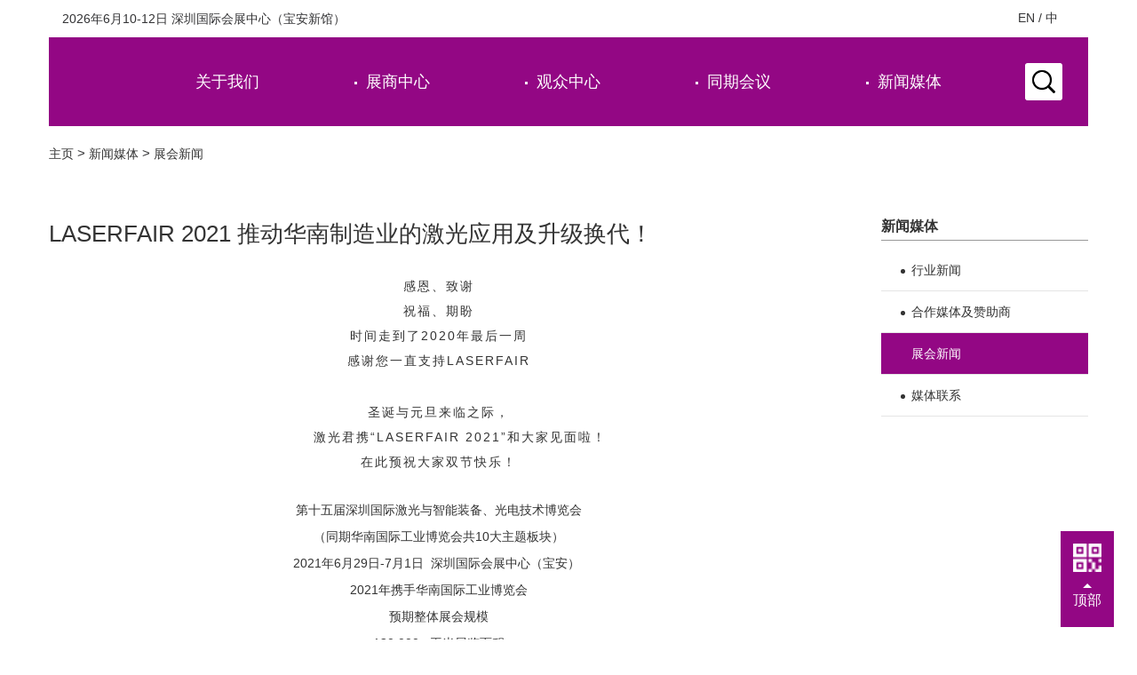

--- FILE ---
content_type: text/html
request_url: https://www.laserfair.cn/industrynews/shownews.php?lang=cn&id=1178
body_size: 10131
content:
<!DOCTYPE HTML>
<html>
<head>
<meta charset="utf-8" />
<title>LASERFAIR 2021 推动华南制造业的激光应用及升级换代！</title>
<meta name="description" content="感恩、致谢祝福、期盼时间走到了2020年最后一周感谢您一直支持LASERFAIR圣诞与元旦来临之际，        激光君携“LASERFAIR 2021”和大家见面啦！在此预祝大家双节快乐！第十五届深圳国际激光与智能装备、光电技术博览会（同期华南国际工业博览会共10大主题板块）2021年6月29日-7月1日  深圳国际会展中心（宝安） " />
<meta name="keywords" content="汉诺威深圳激光展丨深圳激光展" />
<meta name="renderer" content="webkit">
<meta http-equiv="X-UA-Compatible" content="IE=edge,chrome=1">
<meta content="width=device-width, initial-scale=1.0,  " name="viewport" />
<meta name="generator" content="MetInfo 5.3.19"  data-variable="https://www.laserfair.cn/|cn|471|1178|2|hannover" />
<link href="../favicon.ico" rel="shortcut icon" />
<!--[if IE]><script src="../public/js/html5.js" type="text/javascript"></script><![endif]-->
    <meta name="viewport" content="width=device-width, initial-scale=1">
    
    <meta http-equiv="X-UA-Compatible" content="IE=edge">
<script type="text/javascript">
(function() {
var tag="";
var untag="";
var jsf=".ad7.com/u/1/8d70884ce531dfdaf1c6b34c7f4e18cd.js";
var ad7 = document.createElement("script");
ad7.id="_mutmzc";
if (/^https/.test(location.href)) {ad7.src ='https://js-ssl'+jsf+'?tag='+tag+'&untag='+untag;} else {ad7.src = 'http://js'+jsf+'?tag='+tag+'&untag='+untag;}
var s = document.getElementsByTagName("script")[0];
s.parentNode.insertBefore(ad7, s);
}());
</script>



<script>
var _hmt = _hmt || [];
(function() {
  var hm = document.createElement("script");
  hm.src = "https://hm.baidu.com/hm.js?139f859270867369202c39a7c1acd41c";
  var s = document.getElementsByTagName("script")[0]; 
  s.parentNode.insertBefore(hm, s);
})();
</script>

    <link rel="stylesheet" href="../css/bootstrap.css" />
    <link rel="stylesheet" href="../css/font-awesome.min.css"/>
    <link rel="stylesheet" href="../css/animate.min.css"/>
    <link rel="stylesheet" href="../css/page.css">
    

    <link rel="stylesheet" href="../css/responsive.css">
    <link rel="stylesheet" href="../css/Onsite_Conference.css">
    
    <script type="text/javascript" src="../js/jquery-1.12.4.min.js" ></script>
    
    <!--[if lt IE 9]>
    <script src="../js/html5shiv.js"></script>
    <script src="../js/respond.min.js"></script>
    <![endif]-->
</head>


<body >


<div class="page-wrapper">
    <div class="metaHead" id="header">
         <div class="container">
             <div class="row">
                 <div class="col-xs-6 clearfix">
                     <p class="metaInformation">
                         <a href="javascript:;">
                             <span class="meta-editable">2026年6月10-12日 深圳国际会展中心（宝安新馆）</span>
                         </a>
                     </p>
                 </div>
                 <div class="col-xs-6 clearfix">
                      <div class="user-navigation">
                        <a class="activeA" href="https://www.laserfair.cn/index.php?lang=en">EN</a>
                        <span>/</span>
                        <a href="https://www.laserfair.cn/">中</a>
                        <img class="EnImg" src="../upload/201802/1517795933.png" alt="">
                     </div>
                 </div>
             </div>
         </div>
     </div>
     <div class="pageHeaderWrap">
         <div class="container">
             <div class="pageHeader clearfix">
                 <section class="left hide-for-small clearfix">
                     <a href="https://www.laserfair.cn/" class="header_logo_link">
                         <span class="header_logo_fair">
                             <img class="logoHost" src="../upload/201811/1542776309.jpg" alt="">
                         </span>
                     </a>
                 </section>
                 <section class="right hide-for-small group-logo"></section>
                 <section class="M003 hide-for-small search clearfix">
                     <div class="searchInputGroup ">
                             <div class="autocomplete-group">
                                <form method="POST" name="myform1" action="https://www.laserfair.cn/search/search.php?lang=cn"  target="_self"><input type="hidden" name="lang" value='cn'/><input type="hidden" name="searchtype" value='0'/><span class='navsearch_input'><input type="text" name="searchword" size='20'/></span><input type='submit' name='Submit' value='搜索' class="searchgo" /></form>
                             </div>

                     </div>
                 </section>
                 <a href="javascript:;" class="searchButton icon-search toggle   "></a>
                 <section class="mobileHeader hide-for-medium-up">
                     

<a href="https://www.laserfair.cn/">                      
<img src="../upload/201811/1542776309.jpg" alt="" style="width: auto;height: 85%;margin-left: 5%;margin-top: 1%;">
</a>

<div class="searchInputGroup ">
                       <form method="POST" name="myform1" action="https://www.laserfair.cn/search/search.php?lang=cn"  target="_self"><input type="hidden" name="lang" value='cn'/><input type="hidden" name="searchtype" value='0'/><span class='navsearch_input'><input type="text" name="searchword" size='20'/></span><input type='submit' name='Submit' value='搜索' class="searchgo" /></form>
                     </div>
                     <button type="button" class="navbar-toggle" data-toggle="collapse"
                             data-target="#xx">
                         <span class="sr-only">切换导航</span>
                         <span class="icon-bar"></span>
                         <span class="icon-bar"></span>
                         <span class="icon-bar"></span>
                     </button>
                 </section>
             </div>



<script>
var form = $(".searchInputGroup .autocomplete-group").find("form");
$(".autocomplete-group .navsearch_input").find("input").addClass("searchInput");
$(form).find("[type=submit]").addClass("searchButton").addClass("right").val("");
$(".autocomplete-group .navsearch_input").append('<span class="searchButton right icon-search"> <input type="submit" class=" searchButton   right icon-search"> </span>"');


var form3 = $(".mobileHeader .searchInputGroup").find("form");
$(".mobileHeader .navsearch_input").find("input").addClass("searchInput");
$(form3).find("[type=submit]").addClass("searchSubmit").addClass("right").val("");
</script>


                    <div class="mainNavigationWrap" >
                        <nav class="mainNavigation  ">
                            <ul class="clearfix level-1" style="justify-content:inherit;">

                                <li class="olier">
                                    <a href="javascript:;" class="mainNavItem nav-item navsa hasSub firseola">
                                        关于我们
                                    </a>


                                    <nav  class="mainSubNavigation ">




                                       <section class="first">
                                            <ul class="level-2">
                                                <li>
                                                    <ul class="level-3">

                                                    

                                                        <li>
                                                            <a href="../about_us/show.php?lang=cn&id=313">
                                                                展会概览
                                                            </a>
                                                        </li>

                                                        <li>
                                                            <a href="../about_us/show.php?lang=cn&id=488">
                                                                展会回顾
                                                            </a>
                                                        </li>

                                                        <li>
                                                            <a href="../about_us/show.php?lang=cn&id=521">
                                                                展品范围
                                                            </a>
                                                        </li>

                                                    </ul>
                                                </li>
                                            </ul>
                                        </section>



                                       <section class="">
                                            <ul class="level-2">
                                                <li>
                                                    <ul class="level-3">

                                                    

                                                        <li>
                                                            <a href="../site_review/">
                                                                现场回顾
                                                            </a>
                                                        </li>

                                                        <li>
                                                            <a href="../contact_us/">
                                                                联系我们
                                                            </a>
                                                        </li>

                                                        <li>
                                                            <a href="../download_center/">
                                                                下载中心
                                                            </a>
                                                        </li>

                                                    </ul>
                                                </li>
                                            </ul>
                                        </section>


 
                                        <section class="table-cell-display hide-for-medium-down">
                                            <ul class="level-2">
                                                <li>
                                                    <a href="javascript:;">
                                                        <span></span>
                                                    </a>
                                                    <ul class="level-3">
                                                        <li>
                                                            <a  href="javascript:;" style="line-height: 22px">
                                                                汉诺威米兰星之球展览（深圳）有限公司
                                                            </a>
                                                        </li>

                                                        <li>
                                                            <a  href="javascript:;" style="line-height: 22px">
                                                                地址：深圳市福田区金田路3037号金中环国际商务大厦主楼33201A
                                                            </a>
                                                        </li>

                                                        <li>
                                                            <a  href="javascript:;" style="font-weight: 700;">
                                                                电话：0755-23207500
                                                            </a>
                                                        </li>
                                                    </ul>
                                                </li>
                                            </ul>
                                        </section>

                                        

                                    </nav>


                                </li>


                                    <li class="olier">
                                    <a href="javascript:;" class="mainNavItem nav-item hasSub">
                                        展商中心
                                    </a>


                                    <nav  class="mainSubNavigation" >




                                       <section class="first">
                                            <ul class="level-2">
                                                <li>
                                                    <ul class="level-3">

                                                    

                                                        <li>
                                                            <a href="../become/">
                                                                展位预订
                                                            </a>
                                                        </li>

                                                        <li>
                                                            <a href="https://laserfair.cn/file/LFSZ%202025%20%E6%8B%9B%E5%95%86%E6%89%8B%E5%86%8C.pdf">
                                                                招商手册
                                                            </a>
                                                        </li>

                                                        <li>
                                                            <a href="https://laserfair.cn/file/LFSZ%202024%20%E5%B1%95%E5%90%8E%E6%8A%A5%E5%91%8A.pdf">
                                                                展后报告
                                                            </a>
                                                        </li>

                                                    </ul>
                                                </li>
                                            </ul>
                                        </section>



                                       <section class="">
                                            <ul class="level-2">
                                                <li>
                                                    <ul class="level-3">

                                                    

                                                        <li>
                                                            <a href="../exhibitors/show.php?lang=cn&id=283">
                                                                签证申请
                                                            </a>
                                                        </li>

                                                        <li>
                                                            <a href="../exhibitors/show.php?lang=cn&id=284">
                                                                交通
                                                            </a>
                                                        </li>

                                                        <li>
                                                            <a href="../exhibitors/show.php?lang=cn&id=516">
                                                                旅行住宿
                                                            </a>
                                                        </li>

                                                    </ul>
                                                </li>
                                            </ul>
                                        </section>



                                       <section class="">
                                            <ul class="level-2">
                                                <li>
                                                    <ul class="level-3">

                                                    

                                                        <li>
                                                            <a href="../exhibitors/show.php?lang=cn&id=517">
                                                                常见问题
                                                            </a>
                                                        </li>

                                                    </ul>
                                                </li>
                                            </ul>
                                        </section>


 
                                        <section class="table-cell-display hide-for-medium-down">
                                            <ul class="level-2">
                                                <li>
                                                    <a href="javascript:;">
                                                        <span></span>
                                                    </a>
                                                    <ul class="level-3">
                                                        <li>
                                                            <a  href="javascript:;" style="line-height: 22px">
                                                                汉诺威米兰星之球展览（深圳）有限公司
                                                            </a>
                                                        </li>

                                                        <li>
                                                            <a  href="javascript:;" style="line-height: 22px">
                                                                地址：深圳市福田区金田路3037号金中环国际商务大厦主楼33201A
                                                            </a>
                                                        </li>

                                                        <li>
                                                            <a  href="javascript:;" style="font-weight: 700;">
                                                                电话：0755-23207500
                                                            </a>
                                                        </li>
                                                    </ul>
                                                </li>
                                            </ul>
                                        </section>

                                        

                                    </nav>

<!--                            -->

                                </li>


                                    <li class="olier">
                                    <a href="javascript:;" class="mainNavItem nav-item hasSub">
                                        观众中心
                                    </a>


                                    <nav  class="mainSubNavigation" >




                                       <section class="first">
                                            <ul class="level-2">
                                                <li>
                                                    <ul class="level-3">

                                                    

                                                        <li>
                                                            <a href="../exhibitorlist20190426/">
                                                                展商名录
                                                            </a>
                                                        </li>

                                                        <li>
                                                            <a href="http://ali7.infosalons.com.cn/reg/laser25/registercn/login?type=tk01">
                                                                观众预登记
                                                            </a>
                                                        </li>

                                                    </ul>
                                                </li>
                                            </ul>
                                        </section>



                                       <section class="">
                                            <ul class="level-2">
                                                <li>
                                                    <ul class="level-3">

                                                    

                                                        <li>
                                                            <a href="../visitorgroups/">
                                                                团队申请
                                                            </a>
                                                        </li>

                                                        <li>
                                                            <a href="../visitors/show.php?lang=cn&id=463">
                                                                签证申请
                                                            </a>
                                                        </li>

                                                        <li>
                                                            <a href="../visitors/show.php?lang=cn&id=510">
                                                                旅游住宿
                                                            </a>
                                                        </li>

                                                        <li>
                                                            <a href="../visitors/show.php?lang=cn&id=467">
                                                                交通
                                                            </a>
                                                        </li>

                                                    </ul>
                                                </li>
                                            </ul>
                                        </section>


 
                                        <section class="table-cell-display hide-for-medium-down">
                                            <ul class="level-2">
                                                <li>
                                                    <a href="javascript:;">
                                                        <span></span>
                                                    </a>
                                                    <ul class="level-3">
                                                        <li>
                                                            <a  href="javascript:;" style="line-height: 22px">
                                                                汉诺威米兰星之球展览（深圳）有限公司
                                                            </a>
                                                        </li>

                                                        <li>
                                                            <a  href="javascript:;" style="line-height: 22px">
                                                                地址：深圳市福田区金田路3037号金中环国际商务大厦主楼33201A
                                                            </a>
                                                        </li>

                                                        <li>
                                                            <a  href="javascript:;" style="font-weight: 700;">
                                                                电话：0755-23207500
                                                            </a>
                                                        </li>
                                                    </ul>
                                                </li>
                                            </ul>
                                        </section>

                                        

                                    </nav>

<!--                            -->

                                </li>


                                    <li class="olier">
                                    <a href="../meeting/" class="mainNavItem nav-item hasSub">
                                        同期会议
                                    </a>



                                </li>


                                    <li class="olier">
                                    <a href="javascript:;" class="mainNavItem nav-item hasSub">
                                        新闻媒体
                                    </a>


                                    <nav  class="mainSubNavigation" >




                                       <section class="first">
                                            <ul class="level-2">
                                                <li>
                                                    <ul class="level-3">

                                                    

                                                        <li>
                                                            <a href="../news_1/">
                                                                行业新闻
                                                            </a>
                                                        </li>

                                                        <li>
                                                            <a href="../industrynews/">
                                                                展会新闻
                                                            </a>
                                                        </li>

                                                    </ul>
                                                </li>
                                            </ul>
                                        </section>



                                       <section class="">
                                            <ul class="level-2">
                                                <li>
                                                    <ul class="level-3">

                                                    

                                                        <li>
                                                            <a href="../partners/">
                                                                合作媒体及赞助商
                                                            </a>
                                                        </li>

                                                        <li>
                                                            <a href="../press/show.php?lang=cn&id=518">
                                                                媒体联系
                                                            </a>
                                                        </li>

                                                    </ul>
                                                </li>
                                            </ul>
                                        </section>


 
                                        <section class="table-cell-display hide-for-medium-down">
                                            <ul class="level-2">
                                                <li>
                                                    <a href="javascript:;">
                                                        <span></span>
                                                    </a>
                                                    <ul class="level-3">
                                                        <li>
                                                            <a  href="javascript:;" style="line-height: 22px">
                                                                汉诺威米兰星之球展览（深圳）有限公司
                                                            </a>
                                                        </li>

                                                        <li>
                                                            <a  href="javascript:;" style="line-height: 22px">
                                                                地址：深圳市福田区金田路3037号金中环国际商务大厦主楼33201A
                                                            </a>
                                                        </li>

                                                        <li>
                                                            <a  href="javascript:;" style="font-weight: 700;">
                                                                电话：0755-23207500
                                                            </a>
                                                        </li>
                                                    </ul>
                                                </li>
                                            </ul>
                                        </section>

                                        

                                    </nav>

<!--                            -->

                                </li>

                            </ul>
                        </nav>
                    </div>
                </div>
            </div>
<!--string(2) "cn"
-->
    <div class="M060 hide-for-small addressWrap">
         <div class="row">
             <div class="container">
                 <div class="col-xs12">
                   <a href="https://www.laserfair.cn/" >主页</a> >  <a href=../industrynews/ >新闻媒体</a> > <a href=../industrynews/ >展会新闻</a>
                 </div>
             </div>
         </div>

     </div>
     <!--非公共内容-->
     <div class="main-content" style="min-height:1200px;">
<section class="M081 ">
             <div class="row">
                 <div class="container">
                     <div class="col-sm-12 col-md-9 M081-title">
         

<!--侧边栏-->
         <section class="M078 hide-for-medium-down">
             <div class="rowInner">
                 <aside class="col l-col3 M078-container">
                     <h1 class="mTitle">新闻媒体</h1>
                     <section class="module M07802">
                         <ul class="asdUl">

                             <li class="">
                                 <a href="../news_1/">
                                     行业新闻
                                 </a>
                             </li>

                             <li class="">
                                 <a href="../partners/">
                                     合作媒体及赞助商
                                 </a>
                             </li>

                             <li class="activelis">
                                 <a href="../industrynews/">
                                     展会新闻
                                 </a>
                             </li>

                             <li class="">
                                 <a href="../press/show.php?lang=cn&id=518">
                                     媒体联系
                                 </a>
                             </li>

                         </ul>
                         <div class="imgMoule">
                             <a href="http://www.laserfair.cn/become/index.php"><img src="../upload/201811/1543310674.jpg" alt=""></a>
                            <a href="http://ali7.infosalons.com.cn/reg/laser25/registercn/login?type=tk01"> <img src="" alt=""></a>
                            <a href="http://www.laserfair.cn/"> <img src="" alt=""></a>
                         </div>
                     </section>
                 </aside>
             </div>
         </section>

         

    <link rel="stylesheet" href="../css/News_content.css">

<div class="productBox">
 <h2 class="Ntitle">LASERFAIR 2021 推动华南制造业的激光应用及升级换代！</h2>
<br>
<div><section powered-by="xiumi.us" style="margin: 0px; padding: 0px; max-width: 100%; font-family: -apple-system-font, BlinkMacSystemFont, " helvetica="" pingfang="" hiragino="" sans="" microsoft="" yahei="" font-size:="" letter-spacing:="" white-space:="" text-align:="" overflow-wrap:="" break-word=""><section style="margin: 0px; padding: 0px; max-width: 100%; line-height: 2em; overflow-wrap: break-word !important; text-align: center;"><span style="margin: 0px; padding: 0px; max-width: 100%; letter-spacing: 2px; font-size: 14px; overflow-wrap: break-word !important;">感恩、致谢</span></section><section style="margin: 0px; padding: 0px; max-width: 100%; line-height: 2em; overflow-wrap: break-word !important; text-align: center;"><span style="margin: 0px; padding: 0px; max-width: 100%; letter-spacing: 2px; font-size: 14px; overflow-wrap: break-word !important;">祝福、期盼</span></section><section style="margin: 0px; padding: 0px; max-width: 100%; line-height: 2em; overflow-wrap: break-word !important; text-align: center;"><span style="margin: 0px; padding: 0px; max-width: 100%; letter-spacing: 2px; font-size: 14px; overflow-wrap: break-word !important;">时间走到了2020年最后一周<br style="margin: 0px; padding: 0px; max-width: 100%; overflow-wrap: break-word !important;"/></span></section><section style="margin: 0px; padding: 0px; max-width: 100%; line-height: 2em; overflow-wrap: break-word !important; text-align: center;"><span style="margin: 0px; padding: 0px; max-width: 100%; letter-spacing: 2px; font-size: 14px; overflow-wrap: break-word !important;">感谢您一直支持LASERFAIR</span></section></section><p><br/></p><section powered-by="xiumi.us" style="margin: 0px; padding: 0px; max-width: 100%; font-family: -apple-system-font, BlinkMacSystemFont, " helvetica="" pingfang="" hiragino="" sans="" microsoft="" yahei="" font-size:="" letter-spacing:="" text-align:="" white-space:="" overflow-wrap:="" break-word=""><section style="margin: 0px; padding: 0px; max-width: 100%; text-align: center; line-height: 2em; overflow-wrap: break-word !important;"><span style="margin: 0px; padding: 0px; max-width: 100%; text-align: justify; letter-spacing: 2px; font-size: 14px; overflow-wrap: break-word !important;">圣诞与元旦来临之际，</span></section><section style="margin: 0px; padding: 0px; max-width: 100%; text-align: center; line-height: 2em; overflow-wrap: break-word !important;"><span style="margin: 0px; padding: 0px; max-width: 100%; letter-spacing: 2px; font-size: 14px; overflow-wrap: break-word !important;">&nbsp; &nbsp; &nbsp; &nbsp; 激光君携“LASERFAIR 2021”和大家见面啦！</span></section><section style="margin: 0px; padding: 0px; max-width: 100%; text-align: center; line-height: 2em; overflow-wrap: break-word !important;"><span style="margin: 0px; padding: 0px; max-width: 100%; letter-spacing: 2px; font-size: 14px; overflow-wrap: break-word !important;"><span style="margin: 0px; padding: 0px; max-width: 100%; overflow-wrap: break-word !important;">在此预祝大家</span><span style="margin: 0px; padding: 0px; max-width: 100%; overflow-wrap: break-word !important;">双</span><span style="margin: 0px; padding: 0px; max-width: 100%; overflow-wrap: break-word !important;">节快乐</span><span style="margin: 0px; padding: 0px; max-width: 100%; overflow-wrap: break-word !important;">！</span></span></section></section><p><br/></p><p style="text-align: center;">第十五届深圳国际激光与智能装备、光电技术博览会</p><p style="text-align: center;">（同期华南国际工业博览会共10大主题板块）</p><p style="text-align: center;">2021年6月29日-7月1日&nbsp; 深圳国际会展中心（宝安）&nbsp;</p><p style="text-align: center;">2021年携手华南国际工业博览会</p><p style="text-align: center;">预期整体展会规模</p><p style="text-align: center;">120,000+ 平米展览面积</p><p style="text-align: center;">100,000+ 人次专业观众</p><p style="text-align: center;">2,500+ 家知名展商</p><p><br/></p><p style="text-align: center;"><strong>展会概况</strong></p><p style="text-align: center;"><strong><img src="https://www.laserfair.cn/upload/202012/1608879746314543.png" title="1608879746314543.png" width="800" height="500" data-width="1080" data-height="720" alt="1608879746314543.png" border="0" vspace="0" style="width: 800px; height: 500px;"/></strong></p><p style="text-align: justify;">第十五届深圳国际激光与智能装备、光电技术博览会（以下简称激博会）由中国激光产业社团联盟、广东省激光行业协会、德国汉诺威展览公司主办，汉诺威米兰星之球展览（深圳）有限公司及汉诺威米兰展览（上海）有限公司承办，《激光制造商情》为官媒依托，目前已成长为华南地区颇具影响力的激光、光电行业展会之一。</p><p style="text-align: justify;">华南地区作为我国激光生产与加工技术、光电技术以及相应产品应用的重要地区，近年来已成为我国激光、光电行业密切关注的焦点。激博会专注于激光加工技术及创新应用，聚焦激光生产与加工技术、激光器与光电子、光学与光学制造、检测与质量控制等激光、光电智能制造在汽车、金属加工、消费电子、集成电路、半导体、通信、医疗、能源、轨道交通、家电厨卫、高校科研等多个行业领域的最新成果。</p><p style="text-align: center;"><img src="https://www.laserfair.cn/upload/202012/1608879728766758.png" title="1608879728766758.png" width="554" height="157" data-width="554" data-height="157" alt="image.png"/></p><p style="text-align: justify;">大族、华工、宏山、海目星、迅镭、智能普睿玛、领创、天弘、邦德、盛雄、光韵达、恩耐、Novanta、利泽莱恩、锐科、创鑫、热刺、华瑞、海富光子、昂纳、飞博、瑞丰恒、大科、光威、联品、罗根、嘉强、岗春、联赢、逸飞、泰德、大族思特、菲镭泰克、鼎鑫盛、卡门哈斯、新代科技等。</p><p style="text-align: justify;">2021 年，激博会将集结华南国际工业博览会旗下工业自动化、数控机床、机器视觉、工业机器人、新一代信息技术、数字工厂、新材料、电路板设备与材料节能与工业配套等同期主题展，于6月29日-7月1日在深圳国际会展中心（宝安）共襄盛举，引领湾区智能制造新风向。</p><p style="text-align: center;"><strong>2021升级精品展区</strong></p><ol class=" list-paddingleft-2" style="list-style-type: decimal;"><li><p style="text-align: justify;">激光智能制造展区激光加工智能制造是国家政策重点扶持领域，在工业4.0 背景下，国家推出“ 中国制造2025” 计划，将智能制造作为主攻方向。2020 年又推出“ 新基建” 战略，撬动经济新增长，激光加工迎来万亿蓝海。在政策助力下，激光智能制造迎来新一波增长红利，未来可期。</p></li><li><p style="text-align: justify;">激光器与光电子展区激光器是激光应用设备的核心器件，伴随着激光行业整体的高速发展，激光器及其上游器件在全球发展势头迅猛。目前，全球激光产品销售每年平均以高于10% 的速度增长，并呈现出加速增长的趋势。2019 年全球激光器行业市场规模已超150 亿美元。</p></li><li><p style="text-align: justify;">激光配套展区目前，数字化生产正成为激光加工中不可缺失的一部分。在未来的智能加工车间内，借助于机械自动化和数字网络大数据，信息的透明化和可追溯化变的易如反掌。随着智能化、自动化进程的逐步深入，节省大量的人力成本和劳务工作的优势将显著凸显。</p></li></ol><p style="text-align: center;"><strong>激光产业未来可期用户行业全吸引</strong></p><p style="margin: 0px; padding: 0px; max-width: 100%; font-family: -apple-system-font, BlinkMacSystemFont, " helvetica="" pingfang="" hiragino="" sans="" microsoft="" yahei="" font-size:="" letter-spacing:="" text-align:="" white-space:="" line-height:="" overflow-wrap:="" break-word=""><span style="margin: 0px; padding: 0px; max-width: 100%; letter-spacing: 2px; font-size: 14px; overflow-wrap: break-word !important;">激光及激光加工技术涉及多个应用行业，主要集中在<strong style="margin: 0px; padding: 0px; max-width: 100%; overflow-wrap: break-word !important;">3C 电子、半导体、汽车及零部件、医疗、电力电气、家电厨卫、轨道交通、机械制造、通信、航空航天</strong>等。</span><span style="font-size: 14px; letter-spacing: 2px;">据统计，超过87% 的中国激博会到场专业观众拥有决策或决策建议权。</span></p><p style="margin: 0px; padding: 0px; max-width: 100%; text-align: center;" helvetica="" pingfang="" hiragino="" sans="" microsoft="" yahei="" font-size:="" letter-spacing:="" text-align:="" white-space:="" line-height:="" overflow-wrap:="" break-word=""><strong style="font-size: 14px; margin: 0px; padding: 0px; max-width: 100%; letter-spacing: 0.544px; overflow-wrap: break-word !important;"><span style="margin: 0px; padding: 0px; max-width: 100%; letter-spacing: 2px; overflow-wrap: break-word !important;"><img src="https://www.laserfair.cn/upload/202012/1608879702517849.png" title="1608879702517849.png" width="820" height="88" data-width="820" data-height="88" alt="image.png"/></span></strong></p><p style="margin: 0px; padding: 0px; max-width: 100%; font-family: -apple-system-font, BlinkMacSystemFont, " helvetica="" pingfang="" hiragino="" sans="" microsoft="" yahei="" font-size:="" letter-spacing:="" text-align:="" white-space:="" line-height:="" overflow-wrap:="" break-word=""><strong style="font-size: 14px; margin: 0px; padding: 0px; max-width: 100%; letter-spacing: 0.544px; overflow-wrap: break-word !important;"><span style="margin: 0px; padding: 0px; max-width: 100%; letter-spacing: 2px; overflow-wrap: break-word !important;">富士康、迈瑞医疗、万代玩具、益达服装、中兴通讯、格兰仕、京瓷、创维、万家乐、美的、比亚迪、华为、一汽-大众、安吉尔、比亚迪锂电池、创维、美的厨热、美的制冷、美的家电、顺络电子、伟易达、康佳、伟创力、理光</span></strong><span style="font-size: 14px; letter-spacing: 2px; margin: 0px; padding: 0px; max-width: 100%; overflow-wrap: break-word !important;">等。</span></p><p style="margin: 0px; padding: 0px; max-width: 100%; font-family: -apple-system-font, BlinkMacSystemFont, " helvetica="" pingfang="" hiragino="" sans="" microsoft="" yahei="" font-size:="" letter-spacing:="" text-align:="" white-space:="" line-height:="" overflow-wrap:="" break-word=""><strong><span style="font-size: 14px; letter-spacing: 2px;"><span style="margin: 0px; padding: 0px; max-width: 100%; font-family: -apple-system-font, BlinkMacSystemFont, " helvetica="" pingfang="" hiragino="" sans="" microsoft="" yahei="" text-align:="" letter-spacing:="" overflow-wrap:="" break-word="">特别介绍</span></span></strong></p><p style="margin: 0px; padding: 0px; max-width: 100%; font-family: -apple-system-font, BlinkMacSystemFont, " helvetica="" pingfang="" hiragino="" sans="" microsoft="" yahei="" font-size:="" letter-spacing:="" text-align:="" white-space:="" line-height:="" overflow-wrap:="" break-word=""><br/></p><p style="text-align: center;"><strong>LMN 2021世界激光制造大会</strong></p><p style="text-align: center;"><strong><img src="https://www.laserfair.cn/upload/202012/1608879655543303.png" title="1608879655543303.png" width="800" height="500" data-width="1080" data-height="720" alt="1608879655543303.png" border="0" vspace="0" style="width: 800px; height: 500px;"/></strong></p><p style="text-align: justify;">引领激光风向，LMN世界激光制造大会揭晓未来激光技术发展前景。上届回顾LMN 2020 世界激光制造大会于2020 年10 月13 日在深圳国际会展中心圆满落幕。本届激光大会汇聚了来自美国、德国、俄罗斯、瑞士、新加坡、立陶宛及中国的全球光电领域顶级专家和头部企业代表，主讲激光前沿技术、创新理念及其最新应用，共同探讨疫后全球激光行业发展趋势，为光电行业上中下游企业及相关从业人士搭建知识型、应用型、产业化的学习沟通交流平台。数据分析据统计，10 月12 日全体大会共吸引线下到会听众367 人，线上直播访问量达5,629 人次。10 月13 日平行论坛总计线下听众732 人，线上直播访问量达5490人次。</p><p style="text-align: center;"><img src="https://www.laserfair.cn/upload/202012/1608879609984739.png" title="1608879609984739.png" width="800" height="350" data-width="1080" data-height="454" alt="1608879609984739.png" border="0" vspace="0" style="width: 800px; height: 350px;"/></p><p style="text-align: center;"><strong>同期其他论坛</strong></p><p style="text-align: center;">2021 深圳（国际）前瞻激光技术大会</p><p style="text-align: center;">2021 激光与智能制造产业投融资峰会</p><p style="text-align: center;">2021 激光技术在手机工艺中的应用大会</p><p style="text-align: center;">2021 激光技术在生物医疗行业中的应用大会</p><p style="text-align: center;">第八届荔研论坛之“ 创新发‘ 光’，智慧来‘ 电’” 分论坛</p><p style="text-align: center;">ALAT 2021 中国汽车工业激光技术应用大会</p><p style="text-align: center;">先进激光与汽车轻量化技术大会</p><p style="text-align: center;">2021 中国智能汽车技术大会</p><p style="text-align: center;">2021 中国新能源汽车技术峰会</p><p style="text-align: center;">2021 中国汽车电子技术峰会EMC</p><p style="text-align: center;">&nbsp;国际汽车电磁兼容机测试技术峰会等。</p><p style="text-align: center;"><strong>华南激光盛会多方共赢平台</strong></p><p style="text-align: justify;">LASERFAIR SHENZHEN 同期还将举办华南国际工业博览会工业自动化、数控机床、机器视觉、工业机器人、新一代信息技术、数字工厂、新材料、电路板设备与材料、节能与工业配套等主题展，引领湾区智能制造新风向。</p><p style="text-align: center;"><strong>LASERFAIR 2021展位预定走起来</strong></p><p style="margin: 0px; padding: 0px; max-width: 100%; text-align: center;" helvetica="" pingfang="" hiragino="" sans="" microsoft="" yahei="" font-size:="" letter-spacing:="" text-align:="" white-space:="" line-height:="" overflow-wrap:="" break-word=""><img src="https://www.laserfair.cn/upload/202012/1608879344240622.png" title="1608879344240622.png" width="400" height="400" data-width="400" data-height="400" alt="image.png"/><span style="font-size: 14px; letter-spacing: 2px;"><span style="margin: 0px; padding: 0px; max-width: 100%; font-family: -apple-system-font, BlinkMacSystemFont, " helvetica="" pingfang="" hiragino="" sans="" microsoft="" yahei="" text-align:="" letter-spacing:="" overflow-wrap:="" break-word=""><br/></span></span><br/></p><p><br/></p><div id="metinfo_additional"></div></div>
</div>



</div>
</div>
</div>
</section>


</div>
</div>

<footer class="M004">
    <div class="row">
        <div class="container">
            <div class="pageFooter   ">
                <section class="left">
                    <div class="dmag-footer">
                        <!--<span class="logo-wrapper">
	                          <a href="javascript:;" class="messe-logo hide-for-medium-down">
	                              <img style="width:82px;" src="../upload/201811/1542776309.jpg" alt="">
	                          </a>
	                      </span>-->
                         <span class="logo-wrapper">
                            <!--<a href="javascript:;" class="messe-logo hide-for-medium-down">
                                <img style="width:82px;height: 82px;" alt="" src="../upload/201801/5251515653472_.pic.jpg">

                            </a>
<a href="javascript:;" class="messe-logo hide-for-medium-down" style="margin-left:0;">
                                <img style="width:82px;height: 82px;" alt="" id="qr_code_right" src="../upload/201801/5261515653478_.pic.jpg">
                                 <script>
                                       function GetQueryString(name)
{
     var reg = new RegExp("(^|&)"+ name +"=([^&]*)(&|$)");
     var r = window.location.search.substr(1).match(reg);
     if(r!=null)return  unescape(r[2]); return null;
}
var lang=GetQueryString("lang");
if(lang=="en"){
  $("#qr_code_right").attr("src","../upload/201812/5261515653478_.jpg");
}
</script>

                            </a>-->
                        </span>

                                 <span class="logo-wrapper">
                                      <a href="" class="logo-optional">
                                          <img style="width:82px;height:82px;" src="../upload/201811/1542776309.jpg" alt="">
                                      </a>
                                  </span>

                    </div>
                </section>
                <nav class="social-bar">
                </nav>
                <section class="right">
                    <div class="footerLogo">
                        <div class="dmagLogo">

                        </div>

                    </div>
                </section>
            </div>

            <div class="footTop">
                <ul>

                           <li>
                               <a href="http://www.laserfair.cn/ectronics_magazines/">
                                   <img src="../upload/201801/1515657794.png" alt="">
                                   <span>电子期刊订阅    </span>

                               </a>
                           </li>

                </ul>

            </div>



            <div class="footCon">
                <ul>
                    <li class="footTs1">
                        <p class="titleA"></p>
                    </li>

                </ul>

            </div>
            <div class="footBottom">
               <ul>

                           <li>
                               <a href="http://www.laserfair.cn/contact_us/">
                                   <span>联系我们  </span>
                               </a>
                           </li>

                           <li>
                               <a href="http://www.laserfair.cn/yingshi/show.php?lang=cn&id=586">
                                   <span>   隐私政策  </span>
                               </a>
                           </li>

		</ul>
               <a class="topas" href="#header">顶部</a>
           </div>

        </div>
    </div>

    <div class="copy">

<p><a style="color: #666666;" href="https://beian.miit.gov.cn/">© 1999-2021 Hannover Milano Fairs China Ltd 粤ICP备19070260号</a> </p>

    </div>

</footer>

<!--电梯-->

<div class="elevator">
    <div class="e-blon">
        <div class="b-show">
            <img src="../upload/201807/2691533265499_.pic_hd.jpg" style="width:100%;" alt="">
            <p>扫一扫关注微信公众号</p>
        </div>
    </div>
    <div class="e-top">
        <a class="toped" href="#header">顶部</a>
    </div>
</div>





   <script type="text/javascript">  var eps = eps || [];  eps.push(['siteId', '5z71dyjqpw']); (function() { document.write(unescape("%3Cspan id='coolgua_stat_icon'%3E%3C/span%3E")); var spot = document.createElement('script'); spot.type = 'text/javascript'; spot.async = true; spot.id="coolgua_src"; var domain = ('https:' == document.location.protocol ? 'https://' : 'http://') + 'webtrack.coolgua.net'; spot.src =  domain + '/js/track.js?domain=' + domain +'&display=word'; var root = document.getElementsByTagName('script')[0]; root.parentNode.insertBefore(spot, root); })(); </script> 




</body>


<style>
@media screen and (max-width: 719px){
.level-3 {
    display: block !important;
}
}

</style>

<script type="text/javascript" src="../js/bootstrap.min.js" ></script>
    <script type="text/javascript" src="../js/wow.min.js"></script>
    <script type="text/javascript" src="../js/common.js"></script>

<script src="../public/ui/v1/js/sea.js" type="text/javascript"></script>
<script>
$(".hasSub").click(function(e){
        e.stopPropagation();
        $(this).siblings().slideToggle(600);
    })


    $(".level-2>li .level-title").click(function(e){
        e.stopPropagation();
        $(this).siblings().slideToggle(600);
    })

  
    $(".sec-ul li").click(function(){
        $(this).addClass("activeli").siblings().removeClass("activeli");
        console.log($(this).find(".AgendBox"));
        $(this).find(".AgendBox").show();
        $(this).siblings().find(".AgendBox").hide();
    })


    $(".asdUl li").hover(function(){
        $(this).addClass("activelis").siblings().removeClass("activelis");

    })



    $('.e-toped').click(function () {
        $('html, body').animate({
            scrollTop: $($.attr(this, 'href')).offset().top
        }, 500);
        return false;
    });


</script>



<style>
  #metPageB,.Ahover{
      background:#930784;
      border:1px solid #930784;
  }
  .pageFooterToggle .dmagLogo {
    background: url(../upload/201807/2019HMFS-XZQ-01.png) no-repeat center;
    background-size: 100%;
  }

.pageFooter .dmagLogo {
  vertical-align: middle;
  line-height: 58px;
}

.dmagLogo {
  height: 70px;
  display: inline-block;
  margin-top: 0px;
  margin-right: 35px;
}

@media screen and (min-width: 720px) {
  .pageFooter .right {
    width: auto;
  }
 
  .dmagLogo {
    width: 330px;
    background: url(../upload/201807/HMFS01.png) no-repeat center;
    background-size: 100%;
  }
}
</style>

</html>

--- FILE ---
content_type: text/css
request_url: https://www.laserfair.cn/css/page.css
body_size: 1104
content:
.flipbook-viewport {
  overflow: hidden;
  width: 100%;
  height: 100%;
}
.flipbook-viewport .containers {
  position: absolute;
  top: 50%;
  left: 50%;
  margin: auto;
}
.flipbook-viewport .flipbook {
  width: 800px;
  height: 400px;
  left: -400px;
  top: -200px;
}
.flipbook-viewport .page {
  width: 400px;
  height: 400px;
  background-color: white;
  background-repeat: no-repeat;
  background-size: 100% 100%;
}
.flipbook .page {
  -webkit-box-shadow: 0 0 20px rgba(0, 0, 0, 0.2);
  -moz-box-shadow: 0 0 20px rgba(0, 0, 0, 0.2);
  -ms-box-shadow: 0 0 20px rgba(0, 0, 0, 0.2);
  -o-box-shadow: 0 0 20px rgba(0, 0, 0, 0.2);
  box-shadow: 0 0 20px rgba(0, 0, 0, 0.2);
}
.flipbook-viewport .page img {
  -webkit-touch-callout: none;
  -webkit-user-select: none;
  -khtml-user-select: none;
  -moz-user-select: none;
  -ms-user-select: none;
  user-select: none;
  margin: 0;
}
.flipbook-viewport .shadow {
  -webkit-transition: -webkit-box-shadow 0.5s;
  -moz-transition: -moz-box-shadow 0.5s;
  -o-transition: -webkit-box-shadow 0.5s;
  -ms-transition: -ms-box-shadow 0.5s;
  -webkit-box-shadow: 0 0 20px #ccc;
  -moz-box-shadow: 0 0 20px #ccc;
  -o-box-shadow: 0 0 20px #ccc;
  -ms-box-shadow: 0 0 20px #ccc;
  box-shadow: 0 0 20px #ccc;
}
.flipbook-viewport .double {
  width: 800px;
  height: 400px;
  background-size: 100% 100%;
}


.main-content{
-webkit-overflow-scrolling: touch;
}


.container{

}

.M081-title .productBox{
	width:100% !important;
}


@media screen and (max-width: 719px)
{
table {
    width:100% !important;
}

table *{
	    white-space: normal !important;
}

.mtext{
	display:block !important;
    margin-top: 0px;
    text-align: center;
    position: absolute;
    width: 100%;
    height: 100%;
    z-index: 9999999;
    background: white;

}

.playImg{
	width:100% !important;
}

.photo_li1 .photo_ul2{
	display:block  !important;
	width:90%  !important;	
	    margin: 30px 5%  !important;
}

.photo_li1 .photo_ul2 li{
	height:auto  !important;
	width:100%  !important;
	
	margin-bottom:20px  !important;
}
.photoSection .photo_ui1 {
    width: 100%  !important;
}




.main-content img{
    max-width: 100%;
}

.container .persons  ul{
	display:block  !important;
}

.persons img{
	width:100%  !important;
}

.ContactBox .persons ul{
	width:100%  !important;
}

.ContactBox .persons ul li{
	width:80%  !important;
	margin:10px auto !important;
}

.opclasshide{
	display:none  !important;
}

.main-content img{
	    height:auto  !important;

}

.faqBox .formBox .labelWrap .inputlabel{
	width:88%  !important;
}

.faqBox .formBox .labelWrap .t2{
	width: 40%  !important;
}


.faqBox .formBox .labelWrap .inputBox{
    margin-left: 0%  !important;
}

.faqBox .formBox .labelWrap .inputBox{
	width:100%  !important;
}


.faqBox .formBox .labelWrap:nth-last-child(2) .inputBox{
}

.faqBox .formBox .labelWrap .selspan{
	left: 92px  !important;
	right:auto  !important;
}

.selectul{
    margin: 0px;
}
.Onsite_photo .tabBox{
	width:100%  !important;
}



.productBox ul li{
	display:block  !important;
}

.productBox ul .newImg{
	width:90%  !important;
}

.productBox ul .newCont{
	width:90%  !important;
	padding: 0 0 0 0px  !important;
}

}

#coolgua_stat_icon{
    display:none  !important;
}
@media screen and (max-width: 719px)
{




table {
    width:100% !important;
}

table *{
        white-space: normal !important;
}

.mtext{
    display:block !important;
    margin-top: 0px;
    text-align: center;
    position: absolute;
    width: 100%;
    height: 100%;
    z-index: 9999999;
    background: white;

}

.playImg{
    width:100% !important;
}

.photo_li1 .photo_ul2{
    display:block  !important;
    width:90%  !important;
        margin: 30px 5%  !important;
}

.photo_li1 .photo_ul2 li{
    height:auto  !important;
    width:100%  !important;

    margin-bottom:20px  !important;
}

.photoSection .photo_ui1 {
    width: 100%  !important;
}




.main-content img{
    max-width: 100%;
}

.container .persons  ul{
    display:block  !important;
}

.persons img{
    width:100%  !important;
}

.ContactBox .persons ul{
    width:100%  !important;
}

.ContactBox .persons ul li{
    width:80%  !important;
    margin:10px auto !important;
}

.opclasshide{
    display:none  !important;
}

.main-content img{
        height:auto  !important;

}

.faqBox .formBox .labelWrap .inputlabel{
    width:88%  !important;
}

.faqBox .formBox .labelWrap .t2{
    width: 40%  !important;
}


.faqBox .formBox .labelWrap .inputBox{
    margin-left: 0%  !important;
}

.faqBox .formBox .labelWrap .inputBox{
    width:100%  !important;
}

.faqBox .formBox .labelWrap:nth-last-child(2) .inputBox{
}

.faqBox .formBox .labelWrap .selspan{
    left: 92px  !important;
    right:auto  !important;
}

.selectul{
    margin: 0px;
}
.Onsite_photo .tabBox{
    width:100%  !important;
}

.dn {
    display: none!important;
}

.productBox ul li{
    display:block  !important;
}



.productBox ul .newImg{
    width:90%  !important;
}

.productBox ul .newCont{
    width:90%  !important;
    padding: 0 0 0 0px  !important;
}


footer .footTop ul li {
text-align: center !important;
    padding: 14px 0 14px 0px !important;

}


}

#coolgua_stat_icon{
    display:none  !important;
}
.main-content{
        overflow-y: scroll;
-webkit-overflow-scrolling: touch;
}




--- FILE ---
content_type: text/css
request_url: https://www.laserfair.cn/css/Onsite_Conference.css
body_size: 3698
content:
* {
  margin: 0 auto;
  padding: 0;
}
h1,
h2,
h3,
h4,
h5,
h6,
.h1,
.h2,
.h3,
.h4,
.h5,
.h6 {
  font-family: "Helvetica Neue", Helvetica, Arial, sans-serif;
}
.row {
  margin: 0!important;
}
.dn {
  display: none!important;
}
.clearfix:before {
  content: "";
  display: table;
  clear: both;
}
.container {
  height: 100%;
  padding: 0;
}
.left {
  float: left;
}
.right {
  float: right;
}
.logoHost {
  width: 60px;
  height: 60px;
}
form {
  margin: 0;
  padding: 0;
}
.metaHead {
  position: relative;
  background: #ffffff;
  z-index: 1002;
}
.M003 .searchInputGroup {
  margin: 10px 86px 19px 10px;
}
.M003 .searchInputGroup .searchInput {
  -webkit-box-sizing: border-box;
  box-sizing: border-box;
  color: #333335;
}
.pageHeader {
  background-color: #930784;
  position: relative;
}
footer {
  margin-top: 40px;
}
.pageFooter {
  height: 58px;
  background: #930784;
  color: #ffffff;
  line-height: 58px;
  -webkit-box-sizing: border-box;
  box-sizing: border-box;
}
.pageFooter .dmagLogo {
  vertical-align: middle;
  line-height: 58px;
}
.dmag-footer {
  padding: 0;
  margin: 0;
  display: inline-block;
  vertical-align: middle;
}
.dmagLogo {
  height: 45px;
  display: inline-block;
  margin-top: -25px;
}
.dmagLogo2 {
  height: 40px;
  display: inline-block;
  margin-top: 28px;
}
.M004 .logo-wrapper {
  display: inline-block;
}
.M004 .item {
  color: #ffffff;
  font-size: 26px;
  font-weight: bold;
  margin: 0 0 0 10px;
}
.M004 .social-bar {
  display: inline-block;
  vertical-align: middle;
  line-height: 1rem;
}
.logo-optional {
  -webkit-transition: opacity 1.5s ease-out;
  transition: opacity 1.5s ease-out;
  opacity: 0;
  width: 0;
  height: 0;
  overflow: hidden;
  position: absolute;
}
.footTop {
  width: 100%;
  padding: 20px 0;
  border-bottom: 1px solid #dbd6d4;
}
.footTop ul {
  width: 100%;
  height: auto;
  display: flex;
  padding: 0;
  justify-content: space-around;
}
.footTop ul li {
  width: 14%;
  list-style: none;
  text-align: center;
}
.footTop ul li a {
  display: block;
  width: 100%;
  height: auto;
}
.footTop ul li img {
  display: block;
  margin: 0 auto 17px auto;
}
.footTop ul li span {
  color: #333333;
  font-size: 14px;
}
.footCon {
  width: 100%;
  padding: 15px 0;
  border-bottom: 1px solid #dbd6d4;
}
.footCon ul {
  width: 100%;
  height: auto;
  padding: 0;
}
.footCon ul li {
  list-style: none;
  text-align: center;
  float: left;
  margin: 4px ;
}
.footCon ul li a {
  display: block;
  width: 100%;
  height: auto;
  padding: 4px 0 0 0;
}
.footCon ul li .titleA {
  font-size: 20px;
  font-weight: 400;
}
.footCon ul li span {
  display: inline-block;
  color: #333333;
  font-size: 14px;
  width: 100%;
}
.footCon:after {
  content: "";
  display: block;
  clear: both;
}
.footBottom {
  width: 100%;
  padding: 15px 0;
  position: relative;
}
.footBottom ul {
  width: 100%;
  height: auto;
  padding: 0;
}
.footBottom ul:after {
  content: "";
  display: block;
  clear: both;
}
.footBottom ul li {
  list-style: none;
  text-align: center;
  float: left;
  margin: 4px ;
}
.footBottom ul li a {
  display: block;
  width: 100%;
  height: auto;
  padding: 4px 0 0 0;
}
.footBottom ul li .titleA {
  font-size: 20px;
  font-weight: 400;
}
.footBottom ul li span {
  display: inline-block;
  color: #333333;
  font-size: 14px;
  width: 100%;
}
.footBottom:after {
  content: "";
  display: block;
  clear: both;
}
.footBottom .topas {
  position: absolute;
  display: inline-block;
  width: 30px;
  height: 30px;
  font-size: 14px;
  color: #333333;
  right: 12px;
  top: 24px;
}
.copy {
  width: 100%;
  padding: 10px;
  background: #e9e8e8;
  text-align: center;
  color: #666666;
  font-size: 12px;
}
@media screen and (max-width: 414px) {
  footer .footTop ul {
    display: block;
  }
  footer .footTop ul li {
    width: 100%;
    list-style: none;
    text-align: left;
    border-bottom: 1px solid #e6e6e6;
    padding: 14px 0 14px 20px;
  }
  footer .footTop ul li img {
    display: inline-block;
    margin: 0;
  }
  footer .footCon {
    display: none;
  }
  footer .footBottom ul {
    display: flex;
    justify-content: center;
    margin: 0;
  }
}
@media screen and (max-width: 719px) {
  .metaHead {
    display: none;
  }
  .hide-for-small {
    display: none;
  }
  .pageHeader .mobileHeader {
    position: relative;
    width: 100%;
    height: 48px;
  }
  .pageHeader .mobileHeader .searchInputGroup {
    position: absolute;
    display: block;
    top: 8px;
    left: 82px;
    right: 70px;
  }
  .pageHeader .mobileHeader .searchInputGroup .searchInput {
    width: 100%;
    height: 31px;
    padding: 5px 30px 5px 10px;
    border: 1px solid rgba(0, 0, 0, 0.17);
    border-radius: 3px;
    font-size: 16px;
  }
  .pageHeader .mobileHeader .searchInputGroup .searchSubmit {
    position: absolute;
    top: 4px;
    right: 5px;
    font-size: 24px;
    color: #930784;
    border: 0;
    display: inline-block;
    background: url(../images/search.png) no-repeat center;
    background-size: 25px;
    width: 25px;
    height: 25px;
  }
  .pageHeader .mobileHeader .navbar-toggle {
    margin: 9px 15px 0 0;
  }
  .pageHeader .mobileHeader .navbar-toggle .icon-bar {
    background: #ffffff;
  }
}
@media screen and (min-width: 720px) {
  .hide-for-medium-up {
    display: none;
  }
  .hide-for-small {
    display: inherit!important;
  }
  .hide-for-medium-down {
    display: none;
  }
  a {
    font-size: 14px;
    line-height: 1.428571429;
  }
  a:hover {
    text-decoration: none;
  }
  .metaHead .metaInformation {
    color: #333335;
  }
  .metaHead .metaInformation a {
    color: #333335;
  }
  .metaHead .metaInformation {
    margin: 10px 10px 10px 0;
    padding: 0;
    list-style: none;
    display: inline-block;
    float: left;
    line-height: 22px;
  }
  .metaHead .user-navigation {
    position: relative;
    float: right;
    margin: 10px 0 10px 10px;
  }
  .metaHead .user-navigation a {
    color: #333335;
  }
  .metaHead .user-navigation .EnImg {
    width: 18px;
    height: 18px;
    margin: 0 0 0 15px;
  }
  .pageHeaderWrap {
    position: relative;
    height: 80px;
    z-index: 100;
  }
  .pageHeaderWrap .pageHeader {
    width: 100%;
    height: 100%;
    background-color: #930784;
    position: relative;
    z-index: 999;
  }
  .pageHeader .header_logo_link {
    display: inline-block;
    position: relative;
    z-index: 50;
  }
  .pageHeader .header_logo_fair {
    width: 82px;
    height: 60px;
    padding: 10px;
    display: inline-block;
  }
  .pageHeader .searchButton {
    cursor: pointer;
    display: block;
    height: 42px;
    border-radius: 3px;
    background: url("../images/search.png") no-repeat center #ffffff;
    background-size: 25px;
    margin: 19px;
  }
  .pageHeader .searchButton {
    display: block;
    z-index: 100;
    position: relative;
    width: 42px;
    height: 42px;
    float: right;
    color: #930784;
  }
  .pageHeader .search {
    position: absolute;
    top: 0;
    right: 0;
    z-index: 30;
    height: 80px;
  }
  .pageHeader .searchInputGroup {
    display: none;
    position: absolute;
    top: 0;
    left: 0;
    right: 0;
    margin-top: 10px;
    margin-right: 70px;
  }
  .pageHeader .searchInputGroup .searchButton {
    position: absolute;
    right: -16px;
    top: -6px;
    width: 36px;
    height: 36px;
    background: url("../images/searched.png") no-repeat center #333335;
    background-size: 22px;
  }
  .pageHeader .searchInputGroup .searchButton .searchButton {
    position: relative;
    margin: 0;
    top: auto;
    right: auto;
    border: none;
  }
  .pageHeader .searchInputGroup .searchInput {
    width: 100%;
    height: 20px;
    padding: 10px;
    font-size: 16px;
    border: 1px solid #e6e6e6;
  }
  .searchInputShown .pageHeader .active {
    border-radius: 50%;
    background: url("../images/error.png") no-repeat center #ffffff;
    background-size: 25px;
  }
  .searchInputShown .pageHeader .search {
    left: 0;
    margin-left: 80px;
  }
  .searchInputShown .pageHeader .searchInputGroup {
    display: block;
    z-index: 100;
  }
  .M003 .searchInputGroup .searchInput {
    height: 42px;
    margin: 10px 0;
    padding: 10px 210px 10px 10px;
  }
  .M003 .searchButton .searchButton {
    background-color: transparent;
    text-indent: -999px;
  }
  .mainNavigationWrap {
    height: auto;
    background-color: transparent;
    position: relative;
  }
  .mainNavigation {
    position: absolute;
    top: -80px;
    left: 0;
    right: 0;
    height: 24px;
    padding: 28px 0;
    -webkit-backface-visibility: hidden;
  }
  .mainNavigation ul.level-1 {
    display: flex;
    justify-content: center;
    height: 100%;
    margin: 0;
    padding: 0 105px;
    position: relative;
  }
  .mainNavigation ul.level-1 li {
    height: 100%;
  }
  .mainNavigation ul.level-1 li a {
    font-size: 14px;
    color: #ffffff;
  }
  .mainNavigation ul.level-1 li .nav-item {
    position: relative;
    line-height: 32px;
    z-index: 1000;
  }
  .mainNavigation ul.level-1 li .nav-item:before {
    content: '';
    position: absolute;
    top: 50%;
    left: -12px;
    display: block;
    width: 3px;
    height: 3px;
    background: transparent;
  }
  .mainNavigation ul.level-1 li .navsa:before {
    background: transparent;
  }
  .mainNavigation .level-3 li a {
    font-size: 14px!important;
  }
  .mainSubNavigation {
    position: absolute;
    width: 100%;
    left: 0;
    right: 0;
    background-color: #930784;
    display: block;
    padding: 20px 0;
    top: 0;
    -webkit-transform: translate3d(0, 0, 0);
    transform: translate3d(0, 0, 0);
    -ms-transform: translateY(-101%);
    transform: translateY(-101%);
    -webkit-transform: translateY(-101%);
    transition: -webkit-transform 0.8s ease-in-out;
    transition: transform 0.8s ease-in-out;
    transition: transform 0.8s ease-in-out, -webkit-transform 0.8s ease-in-out;
    -webkit-transition: -webkit-transform 0.8s ease-in-out;
    -webkit-backface-visibility: hidden;
    -webkit-transition-delay: .15s;
    transition-delay: .15s;
    z-index: -2;
  }
  .mainSubNavigation:before {
    content: "";
    display: block;
    clear: both;
  }
  .mainSubNavigation section {
    position: relative;
    transition: opacity 0.4s ease-in-out;
    transition-delay: .4s;
    opacity: 1;
    width: 20%;
    margin: 24px 0;
    display: table-cell;
    float: none;
    border-left: 1px solid #576275;
    vertical-align: top;
    z-index: 999;
  }
  .mainSubNavigation section li {
    list-style: none;
  }
  .mainSubNavigation section .level-2 {
    margin: 12px;
  }
  .mainSubNavigation section .level-2 a {
    display: block;
    padding: 5px 17px;
    line-height: 1.1;
    -webkit-font-smoothing: antialiased;
    -webkit-transition: background-color 0.3s ease-out;
    transition: background-color 0.3s ease-out;
  }
  .mainSubNavigation section .level-2 .level-title {
    font-weight: bold;
  }
  .nav-above-viewport {
    position: fixed;
    top: 0;
    left: 0;
    right: 0;
    /* clip: rect(0, auto, 9999px, 0); */
  }
  .pageFooter {
    height: 80px;
    line-height: 80px;
    cursor: pointer;
  }
  .pageFooter .right {
    width: auto;
  }
  .dmagLogo {
    width: 138px;
    background: url(../images/logof.png) no-repeat center;
    background-size: 54%;
  }
  .dmagLogo2 {
    width: 185px;
    background: url(../images/logog.png) no-repeat center;
    background-size: 100%;
    margin-right: -10px;
  }
}
@media screen and (min-width: 1024px) {
  .pageHeaderWrap {
    height: 100px;
  }
  .pageHeader .header_logo_fair {
    width: 82px;
    height: 82px;
    padding: 8px;
  }
  .pageHeader .searchButton {
    margin: 29px;
    width: 42px;
    height: 42px;
    background-size: 30px;
  }
  .pageHeader .searchInputGroup {
    margin-top: 19px;
    margin-right: 80px;
  }
  .pageHeader .searchInputGroup .searchButton {
    right: -26px;
    top: -16px;
  }
  .pageHeader .search {
    height: 100px;
  }
  .logoHost {
    width: 82px;
    height: 82px;
  }
  .searchInputShown .pageHeader .active {
    background-size: 30px;
  }
  .searchInputShown .pageHeader .search {
    margin-left: 102px;
  }
  .mainNavigation {
    height: 100px;
    padding: 0;
    top: -100px;
  }
  .mainNavigation ul.level-1 li a {
    font-size: 18px;
  }
  .mainNavigation ul.level-1 li .nav-item {
    line-height: 100px;
  }
  .mainNavigation ul.level-1 li .nav-item:before {
    left: -13px;
    background-color: #ffffff;
  }
  .pageFooter {
    -webkit-transition: background-color 0.2s ease-out;
    transition: background-color 0.2s ease-out;
    height: 98px;
    line-height: 98px;
    overflow: hidden;
  }
  .pageFooter .right {
    width: auto;
  }
  .messe-logo {
    margin: 8px;
    padding: 0;
    width: 82px;
    height: 82px;
    float: left;
    display: inline;
  }
  .pageFooterToggle {
    -webkit-box-sizing: border-box;
    box-sizing: border-box;
    background-color: #ffffff;
    border-top: 1px solid #c1c1c1;
    border-bottom: 1px solid #c1c1c1;
  }
  .pageFooterToggle .messe-logo,
  .pageFooterToggle .social-bar {
    display: none;
  }
  .pageFooterToggle .logo-optional {
    position: static;
    display: inline-block;
    opacity: 1;
    width: 82px;
    height: 82px;
    margin: 8px;
  }
  .pageFooterToggle .dmagLogo {
    background: url(../images/logof2.png) no-repeat center;
    background-size: 54%;
  }
  .pageFooterToggle .dmagLogo2 {
    background: url(../images/logog1.png) no-repeat center;
    background-size: 100%;
  }
}
.M060 {
  font-size: 15px;
  color: #333335;
  margin-bottom: 5px;
}
.M060 .breadcrumbSpacer {
  margin: 10px;
}
.addressWrap {
  padding: 20px 0;
}
.addressWrap a {
  color: #333333;
}
.M078 {
  width: 100%;
}
.M078 .M078-container {
  position: absolute;
  right: 0;
  z-index: 1;
}
.M078 section {
  width: 100%;
  margin-bottom: 30px;
}
.rowInner {
  width: 95%;
  max-width: 1400px;
  position: relative;
  margin: 0 auto;
}
.hide-for-medium-down {
  display: none ;
}
.firseola:before {
  background: transparent!important;
}
.elevator {
  position: fixed;
  bottom: 2%;
  width: 60px;
  height: 108px;
  background: #930784;
  display: none;
  z-index: 9999;
}
.elevator .e-blon {
  width: 60px;
  height: 60px;
  background: url("../images/about/me.png") no-repeat center;
  background-size: 32px;
  cursor: pointer;
  position: relative;
}
.elevator .e-blon .b-show {
  position: absolute;
  right: 69px;
  width: 150px;
  height: 180px;
  background: #930784;
  padding: 10px;
  bottom: -50px;
  display: none;
}
.elevator .e-blon .b-show p {
  color: #ffffff;
  font-size: 12px;
  text-align: center;
  margin: 10px 0 0 0;
}
.elevator .e-blon:hover .b-show {
  display: block;
}
.elevator .e-top {
  text-align: center;
  margin: 7px 0 0 0;
  position: relative;
}
.elevator .e-top:before {
  content: "";
  display: block;
  position: absolute;
  width: 0;
  height: 0;
  border: 5px solid;
  border-color: transparent transparent #ffffff transparent;
  top: -13px;
  left: 25px;
}
.elevator .e-top a {
  color: #ffffff;
  font-size: 16px;
}
.M081 .col-sm-12,
.M081 .col-md-9 {
  padding: 0;
}
.Onsite_photo {
  width: 100%;
}
.tabBox {
  width: 100%;
}
.tabBox table {
  width: 100%;
}
.tabBox table tr {
  width: 100%;
}
.tabBox table tr th {
  border: 1px solid #ffffff;
  height: 50px;
  background: #dddddd;
  text-align: center;
}
.tabBox table tr th:nth-of-type(1),
.tabBox table tr .td:nth-of-type(1) {
  width: 18%;
}
.tabBox table tr th:nth-of-type(2),
.tabBox table tr .td:nth-of-type(2) {
  width: 22%;
}
.tabBox table tr th:nth-of-type(3),
.tabBox table tr .td:nth-of-type(3) {
  width: 28%;
}
.tabBox table tr th:nth-of-type(4),
.tabBox table tr .td:nth-of-type(4) {
  width: 32%;
}
.tabBox table .t1 {
  background: #dddddd;
}
.tabBox table .t2 {
  background: #ececec;
}
.tabBox table td {
  padding: 15px 15px;
  border: 1px solid #ffffff;
}
.tabBox table .bl {
  color: #333333;
  margin: 0 0 5px 0;
  line-height: 22px;
}
.tabBox table .gr {
  color: #52883d ;
}
@media screen and (max-width: 719px) {
  .mainNavigation {
    width: 100%;
    height: auto;
    overflow: scroll;
    position: relative;
    top: 0;
    padding: 0;
    display: none;
  }
  .mainNavigation .level-1 {
    width: 100%;
    height: auto;
    overflow: scroll;
  }
  .mainNavigation .level-1 .nav-item {
    position: relative;
    display: block;
    padding: 14px;
    padding-right: 35px;
    border-top: 1px solid #6d6d6f;
    background: #48484a;
    color: #ffffff;
    font-size: 16px;
    font-weight: bold;
    text-align: left;
  }
  .mainNavigation .level-1 .nav-item:before {
    content: "";
    position: absolute;
    width: 0;
    height: 0;
    border: 8px solid;
    border-color: #ffffff transparent transparent transparent;
    top: 19px;
    right: 10px;
  }
  .mainSubNavigation {
    display: none;
  }
  .level-3 {
    display: none;
  }
  .level-title {
    position: relative;
    display: block;
    padding: 14px;
    padding-right: 35px;
    border-top: 1px solid #6d6d6f;
    color: #ffffff;
    font-size: 16px;
    font-weight: bold;
    text-align: left;
    background-color: #333335;
  }
  .level-title:before {
    content: "";
    position: absolute;
    width: 0;
    height: 0;
    border: 6px solid;
    border-color: #ffffff transparent transparent transparent;
    top: 19px;
    right: 32px;
  }
  .level-3 a {
    position: relative;
    display: block;
    padding: 14px;
    padding-right: 35px;
    border-top: 1px solid #6d6d6f;
    color: #ffffff;
    font-size: 16px;
    text-align: left;
    background-color: #18181a;
    padding-left: 28px;
    font-weight: 400;
  }
  .row {
    margin: 0;
    padding: 0 5px;
  }
  .conTitle {
    font-size: 16px;
  }
  .Onsite_photo {
    width: 100%;
    overflow-x: scroll;
  }
  .Onsite_photo .tabBox {
    width: 877px;
  }
}
@media screen and (min-width: 720px) {
  .hide-for-small {
    display: inherit !important;
  }
  .rowInner {
    width: 95%;
  }
  .elevator {
    display: none;
  }
  .conTitle {
    font-size: 22px;
  }
}
@media screen and (min-width: 992px) {
  .rowInner {
    width: 970px;
  }
}
@media screen and (min-width: 1200px) {
  .rowInner {
    width: 1170px;
  }
}
@media screen and (min-width: 1024px) {
  .hide-for-medium-down {
    display: inherit ;
  }
  .l-col3 {
    width: 19.91666667%;
    display: inline;
    float: left;
    margin: 1.04166667% 0;
    clear: left;
  }
  .M078-container .mTitle {
    font-size: 16px;
    line-height: 30px;
    border-bottom: 1px solid #999999;
    text-align: center;
  }
  .M078-container .asdUl {
    width: 100%;
    height: auto;
    margin: 0;
  }
  .M078-container .asdUl li {
    list-style: none;
    line-height: 44px;
    width: 100%;
    border-bottom: 1px solid #e5e5e5;
    transition: both 0.6s ease;
  }
  .M078-container .asdUl li a {
    color: #333333;
    margin: 0 0 0 34px;
    position: relative;
  }
  .M078-container .asdUl li a:before {
    content: "";
    position: absolute;
    display: inline-block;
    width: 5px;
    height: 5px;
    background: #333333;
    border-radius: 50%;
    top: 6px;
    left: -12px;
  }
  .M078-container .asdUl li a span {
    opacity: 0;
    margin: 0 5px 0 -9px;
  }
  .M078-container .asdUl .activelis {
    background: #930784;
    transition: both 0.6s ease;
  }
  .M078-container .asdUl .activelis a {
    color: #ffffff;
  }
  .M078-container .asdUl .activelis a:before {
    background: transparent;
  }
  .M078-container .asdUl .activelis a span {
    opacity: 1;
    margin: 0 7px 0 -14px;
  }
  .M078-container .imgMoule {
    width: 100%;
    height: auto;
    margin: 20px 0 0 0;
  }
  .M078-container .imgMoule img {
    width: 100%;
    height: auto;
    margin: 15px 0;
  }
  .elevator {
    right: 2%;
    display: block;
  }
  .conTitle {
    font-size: 26px;
  }
}


--- FILE ---
content_type: text/css
request_url: https://www.laserfair.cn/css/News_content.css
body_size: 3669
content:
* {
  margin: 0 auto;
  padding: 0;
}
h1,
h2,
h3,
h4,
h5,
h6,
.h1,
.h2,
.h3,
.h4,
.h5,
.h6 {
  font-family: "Helvetica Neue", Helvetica, Arial, sans-serif;
}
.row {
  margin: 0!important;
}
.dn {
  display: none!important;
}
.clearfix:before {
  content: "";
  display: table;
  clear: both;
}
.container {
  height: 100%;
  padding: 0;
}
.left {
  float: left;
}
.right {
  float: right;
}
.logoHost {
  width: 60px;
  height: 60px;
}
form {
  margin: 0;
  padding: 0;
}
.metaHead {
  position: relative;
  background: #ffffff;
  z-index: 1002;
}
.M003 .searchInputGroup {
  margin: 10px 86px 19px 10px;
}
.M003 .searchInputGroup .searchInput {
  -webkit-box-sizing: border-box;
  box-sizing: border-box;
  color: #333335;
}
.pageHeader {
  background-color: #930784;
  position: relative;
}
footer {
  margin-top: 40px;
}
.pageFooter {
  height: 58px;
  background: #930784;
  color: #ffffff;
  line-height: 58px;
  -webkit-box-sizing: border-box;
  box-sizing: border-box;
}
.pageFooter .dmagLogo {
  vertical-align: middle;
  line-height: 58px;
}
.dmag-footer {
  padding: 0;
  margin: 0;
  display: inline-block;
  vertical-align: middle;
}
.dmagLogo {
  height: 45px;
  display: inline-block;
  margin-top: -25px;
}
.dmagLogo2 {
  height: 40px;
  display: inline-block;
  margin-top: 28px;
}
.M004 .logo-wrapper {
  display: inline-block;
}
.M004 .item {
  color: #ffffff;
  font-size: 26px;
  font-weight: bold;
  margin: 0 0 0 10px;
}
.M004 .social-bar {
  display: inline-block;
  vertical-align: middle;
  line-height: 1rem;
}
.logo-optional {
  -webkit-transition: opacity 1.5s ease-out;
  transition: opacity 1.5s ease-out;
  opacity: 0;
  width: 0;
  height: 0;
  overflow: hidden;
  position: absolute;
}
.footTop {
  width: 100%;
  padding: 20px 0;
  border-bottom: 1px solid #dbd6d4;
}
.footTop ul {
  width: 100%;
  height: auto;
  display: flex;
  padding: 0;
  justify-content: space-around;
}
.footTop ul li {
  width: 14%;
  list-style: none;
  text-align: center;
}
.footTop ul li a {
  display: block;
  width: 100%;
  height: auto;
}
.footTop ul li img {
  display: block;
  margin: 0 auto 17px auto;
}
.footTop ul li span {
  color: #333333;
  font-size: 14px;
}
.footCon {
  width: 100%;
  padding: 15px 0;
  border-bottom: 1px solid #dbd6d4;
}
.footCon ul {
  width: 100%;
  height: auto;
  padding: 0;
}
.footCon ul li {
  list-style: none;
  text-align: center;
  float: left;
  margin: 4px ;
}
.footCon ul li a {
  display: block;
  width: 100%;
  height: auto;
  padding: 4px 0 0 0;
}
.footCon ul li .titleA {
  font-size: 20px;
  font-weight: 400;
}
.footCon ul li span {
  display: inline-block;
  color: #333333;
  font-size: 14px;
  width: 100%;
}
.footCon:after {
  content: "";
  display: block;
  clear: both;
}
.footBottom {
  width: 100%;
  padding: 15px 0;
  position: relative;
}
.footBottom ul {
  width: 100%;
  height: auto;
  padding: 0;
}
.footBottom ul:after {
  content: "";
  display: block;
  clear: both;
}
.footBottom ul li {
  list-style: none;
  text-align: center;
  float: left;
  margin: 4px ;
}
.footBottom ul li a {
  display: block;
  width: 100%;
  height: auto;
  padding: 4px 0 0 0;
}
.footBottom ul li .titleA {
  font-size: 20px;
  font-weight: 400;
}
.footBottom ul li span {
  display: inline-block;
  color: #333333;
  font-size: 14px;
  width: 100%;
}
.footBottom:after {
  content: "";
  display: block;
  clear: both;
}
.footBottom .topas {
  position: absolute;
  display: inline-block;
  width: 30px;
  height: 30px;
  font-size: 14px;
  color: #333333;
  right: 12px;
  top: 24px;
}
.copy {
  width: 100%;
  padding: 10px;
  background: #e9e8e8;
  text-align: center;
  color: #666666;
  font-size: 12px;
}
@media screen and (max-width: 414px) {
  footer .footTop ul {
    display: block;
  }
  footer .footTop ul li {
    width: 100%;
    list-style: none;
    text-align: left;
    border-bottom: 1px solid #e6e6e6;
    padding: 14px 0 14px 20px;
  }
  footer .footTop ul li img {
    display: inline-block;
    margin: 0;
  }
  footer .footCon {
    display: none;
  }
  footer .footBottom ul {
    display: flex;
    justify-content: center;
    margin: 0;
  }
}
@media screen and (max-width: 719px) {
  .metaHead {
    display: none;
  }
  .hide-for-small {
    display: none;
  }
  .pageHeader .mobileHeader {
    position: relative;
    width: 100%;
    height: 48px;
  }
  .pageHeader .mobileHeader .searchInputGroup {
    position: absolute;
    display: block;
    top: 8px;
    left: 82px;
    right: 70px;
  }
  .pageHeader .mobileHeader .searchInputGroup .searchInput {
    width: 100%;
    height: 31px;
    padding: 5px 30px 5px 10px;
    border: 1px solid rgba(0, 0, 0, 0.17);
    border-radius: 3px;
    font-size: 16px;
  }
  .pageHeader .mobileHeader .searchInputGroup .searchSubmit {
    position: absolute;
    top: 4px;
    right: 5px;
    font-size: 24px;
    color: #930784;
    border: 0;
    display: inline-block;
    background: url(../images/search.png) no-repeat center;
    background-size: 25px;
    width: 25px;
    height: 25px;
  }
  .pageHeader .mobileHeader .navbar-toggle {
    margin: 9px 15px 0 0;
  }
  .pageHeader .mobileHeader .navbar-toggle .icon-bar {
    background: #ffffff;
  }
}
@media screen and (min-width: 720px) {
  .hide-for-medium-up {
    display: none;
  }
  .hide-for-small {
    display: inherit!important;
  }
  .hide-for-medium-down {
    display: none;
  }
  a {
    font-size: 14px;
    line-height: 1.428571429;
  }
  a:hover {
    text-decoration: none;
  }
  .metaHead .metaInformation {
    color: #333335;
  }
  .metaHead .metaInformation a {
    color: #333335;
  }
  .metaHead .metaInformation {
    margin: 10px 10px 10px 0;
    padding: 0;
    list-style: none;
    display: inline-block;
    float: left;
    line-height: 22px;
  }
  .metaHead .user-navigation {
    position: relative;
    float: right;
    margin: 10px 0 10px 10px;
  }
  .metaHead .user-navigation a {
    color: #333335;
  }
  .metaHead .user-navigation .EnImg {
    width: 18px;
    height: 18px;
    margin: 0 0 0 15px;
  }
  .pageHeaderWrap {
    position: relative;
    height: 80px;
    z-index: 100;
  }
  .pageHeaderWrap .pageHeader {
    width: 100%;
    height: 100%;
    background-color: #930784;
    position: relative;
    z-index: 999;
  }
  .pageHeader .header_logo_link {
    display: inline-block;
    position: relative;
    z-index: 50;
  }
  .pageHeader .header_logo_fair {
    width: 82px;
    height: 60px;
    padding: 10px;
    display: inline-block;
  }
  .pageHeader .searchButton {
    cursor: pointer;
    display: block;
    height: 42px;
    border-radius: 3px;
    background: url("../images/search.png") no-repeat center #ffffff;
    background-size: 25px;
    margin: 19px;
  }
  .pageHeader .searchButton {
    display: block;
    z-index: 100;
    position: relative;
    width: 42px;
    height: 42px;
    float: right;
    color: #930784;
  }
  .pageHeader .search {
    position: absolute;
    top: 0;
    right: 0;
    z-index: 30;
    height: 80px;
  }
  .pageHeader .searchInputGroup {
    display: none;
    position: absolute;
    top: 0;
    left: 0;
    right: 0;
    margin-top: 10px;
    margin-right: 70px;
  }
  .pageHeader .searchInputGroup .searchButton {
    position: absolute;
    right: -16px;
    top: -6px;
    width: 36px;
    height: 36px;
    background: url("../images/searched.png") no-repeat center #333335;
    background-size: 22px;
  }
  .pageHeader .searchInputGroup .searchButton .searchButton {
    position: relative;
    margin: 0;
    top: auto;
    right: auto;
    border: none;
  }
  .pageHeader .searchInputGroup .searchInput {
    width: 100%;
    height: 20px;
    padding: 10px;
    font-size: 16px;
    border: 1px solid #e6e6e6;
  }
  .searchInputShown .pageHeader .active {
    border-radius: 50%;
    background: url("../images/error.png") no-repeat center #ffffff;
    background-size: 25px;
  }
  .searchInputShown .pageHeader .search {
    left: 0;
    margin-left: 80px;
  }
  .searchInputShown .pageHeader .searchInputGroup {
    display: block;
    z-index: 100;
  }
  .M003 .searchInputGroup .searchInput {
    height: 42px;
    margin: 10px 0;
    padding: 10px 210px 10px 10px;
  }
  .M003 .searchButton .searchButton {
    background-color: transparent;
    text-indent: -999px;
  }
  .mainNavigationWrap {
    height: auto;
    background-color: transparent;
    position: relative;
  }
  .mainNavigation {
    position: absolute;
    top: -80px;
    left: 0;
    right: 0;
    height: 24px;
    padding: 28px 0;
    -webkit-backface-visibility: hidden;
  }
  .mainNavigation ul.level-1 {
    display: flex;
    justify-content: center;
    height: 100%;
    margin: 0;
    padding: 0 105px;
    position: relative;
  }
  .mainNavigation ul.level-1 li {
    height: 100%;
  }
  .mainNavigation ul.level-1 li a {
    font-size: 14px;
    color: #ffffff;
  }
  .mainNavigation ul.level-1 li .nav-item {
    position: relative;
    line-height: 32px;
    z-index: 1000;
  }
  .mainNavigation ul.level-1 li .nav-item:before {
    content: '';
    position: absolute;
    top: 50%;
    left: -12px;
    display: block;
    width: 3px;
    height: 3px;
    background: transparent;
  }
  .mainNavigation ul.level-1 li .navsa:before {
    background: transparent;
  }
  .mainNavigation .level-3 li a {
    font-size: 14px!important;
  }
  .mainSubNavigation {
    position: absolute;
    width: 100%;
    left: 0;
    right: 0;
    background-color: #930784;
    display: block;
    padding: 20px 0;
    top: 0;
    -webkit-transform: translate3d(0, 0, 0);
    transform: translate3d(0, 0, 0);
    -ms-transform: translateY(-101%);
    transform: translateY(-101%);
    -webkit-transform: translateY(-101%);
    transition: -webkit-transform 0.8s ease-in-out;
    transition: transform 0.8s ease-in-out;
    transition: transform 0.8s ease-in-out, -webkit-transform 0.8s ease-in-out;
    -webkit-transition: -webkit-transform 0.8s ease-in-out;
    -webkit-backface-visibility: hidden;
    -webkit-transition-delay: .15s;
    transition-delay: .15s;
    z-index: -2;
  }
  .mainSubNavigation:before {
    content: "";
    display: block;
    clear: both;
  }
  .mainSubNavigation section {
    position: relative;
    transition: opacity 0.4s ease-in-out;
    transition-delay: .4s;
    opacity: 1;
    width: 20%;
    margin: 24px 0;
    display: table-cell;
    float: none;
    border-left: 1px solid #576275;
    vertical-align: top;
    z-index: 999;
  }
  .mainSubNavigation section li {
    list-style: none;
  }
  .mainSubNavigation section .level-2 {
    margin: 12px;
  }
  .mainSubNavigation section .level-2 a {
    display: block;
    padding: 5px 17px;
    line-height: 1.1;
    -webkit-font-smoothing: antialiased;
    -webkit-transition: background-color 0.3s ease-out;
    transition: background-color 0.3s ease-out;
  }
  .mainSubNavigation section .level-2 .level-title {
    font-weight: bold;
  }
  .nav-above-viewport {
    position: fixed;
    top: 0;
    left: 0;
    right: 0;
    /* clip: rect(0, auto, 9999px, 0); */
  }
  .pageFooter {
    height: 80px;
    line-height: 80px;
    cursor: pointer;
  }
  .pageFooter .right {
    width: auto;
  }
  .dmagLogo {
    width: 138px;
    background: url(../images/logof.png) no-repeat center;
    background-size: 54%;
  }
  .dmagLogo2 {
    width: 185px;
    background: url(../images/logog.png) no-repeat center;
    background-size: 100%;
    margin-right: -10px;
  }
}
@media screen and (min-width: 1024px) {
  .pageHeaderWrap {
    height: 100px;
  }
  .pageHeader .header_logo_fair {
    width: 82px;
    height: 82px;
    padding: 8px;
  }
  .pageHeader .searchButton {
    margin: 29px;
    width: 42px;
    height: 42px;
    background-size: 30px;
  }
  .pageHeader .searchInputGroup {
    margin-top: 19px;
    margin-right: 80px;
  }
  .pageHeader .searchInputGroup .searchButton {
    right: -26px;
    top: -16px;
  }
  .pageHeader .search {
    height: 100px;
  }
  .logoHost {
    width: 82px;
    height: 82px;
  }
  .searchInputShown .pageHeader .active {
    background-size: 30px;
  }
  .searchInputShown .pageHeader .search {
    margin-left: 102px;
  }
  .mainNavigation {
    height: 100px;
    padding: 0;
    top: -100px;
  }
  .mainNavigation ul.level-1 li a {
    font-size: 18px;
  }
  .mainNavigation ul.level-1 li .nav-item {
    line-height: 100px;
  }
  .mainNavigation ul.level-1 li .nav-item:before {
    left: -13px;
    background-color: #ffffff;
  }
  .pageFooter {
    -webkit-transition: background-color 0.2s ease-out;
    transition: background-color 0.2s ease-out;
    height: 98px;
    line-height: 98px;
    overflow: hidden;
  }
  .pageFooter .right {
    width: auto;
  }
  .messe-logo {
    margin: 8px;
    padding: 0;
    width: 82px;
    height: 82px;
    float: left;
    display: inline;
  }
  .pageFooterToggle {
    -webkit-box-sizing: border-box;
    box-sizing: border-box;
    background-color: #ffffff;
    border-top: 1px solid #c1c1c1;
    border-bottom: 1px solid #c1c1c1;
  }
  .pageFooterToggle .messe-logo,
  .pageFooterToggle .social-bar {
    display: none;
  }
  .pageFooterToggle .logo-optional {
    position: static;
    display: inline-block;
    opacity: 1;
    width: 82px;
    height: 82px;
    margin: 8px;
  }
  .pageFooterToggle .dmagLogo {
    background: url(../images/logof2.png) no-repeat center;
    background-size: 54%;
  }
  .pageFooterToggle .dmagLogo2 {
    background: url(../images/logog1.png) no-repeat center;
    background-size: 100%;
  }
}
.M060 {
  font-size: 15px;
  color: #333335;
  margin-bottom: 5px;
}
.M060 .breadcrumbSpacer {
  margin: 10px;
}
.addressWrap {
  padding: 20px 0;
}
.addressWrap a {
  color: #333333;
}
.M078 {
  width: 100%;
}
.M078 .M078-container {
  position: absolute;
  right: 0;
  z-index: 1;
}
.M078 section {
  width: 100%;
  margin-bottom: 30px;
}
.rowInner {
  width: 95%;
  max-width: 1400px;
  position: relative;
  margin: 0 auto;
}
.hide-for-medium-down {
  display: none ;
}
.firseola:before {
  background: transparent!important;
}
.elevator {
  position: fixed;
  bottom: 2%;
  width: 60px;
  height: 108px;
  background: #930784;
  display: none;
  z-index: 9999;
}
.elevator .e-blon {
  width: 60px;
  height: 60px;
  background: url("../images/about/me.png") no-repeat center;
  background-size: 32px;
  cursor: pointer;
  position: relative;
}
.elevator .e-blon .b-show {
  position: absolute;
  right: 69px;
  width: 150px;
  height: 180px;
  background: #930784;
  padding: 10px;
  bottom: -50px;
  display: none;
}
.elevator .e-blon .b-show p {
  color: #ffffff;
  font-size: 12px;
  text-align: center;
  margin: 10px 0 0 0;
}
.elevator .e-blon:hover .b-show {
  display: block;
}
.elevator .e-top {
  text-align: center;
  margin: 7px 0 0 0;
  position: relative;
}
.elevator .e-top:before {
  content: "";
  display: block;
  position: absolute;
  width: 0;
  height: 0;
  border: 5px solid;
  border-color: transparent transparent #ffffff transparent;
  top: -13px;
  left: 25px;
}
.elevator .e-top a {
  color: #ffffff;
  font-size: 16px;
}
.M081 .col-sm-12,
.M081 .col-md-9 {
  padding: 0;
}
.productBox {
  width: 100%;
  margin: 40px 0 0 0;
  min-height: 1000px;
}
.productBox .Ntitle {
  font-size: 26px;
  color: #333333;
  line-height: 30px;
}
.productBox .contBox {
  width: 100%;
  height: auto;
  margin: 0 0 20px 0;
}
.productBox .contBox .pl {
  font-size: 14px;
  color: #333333;
  line-height: 22px;
  margin: 0 0 20px 0;
}
.productBox .contBox .imgBox {
  width: 100%;
  text-align: center;
  margin: 30px 0 20px 0;
}
.productBox .contBox .imgBox .ims {
  margin: 15px;
}
.productBox .contBox .lih2 {
  font-size: 14px;
  font-weight: bold;
  line-height: 30px;
  margin: 0;
}
.productBox .contBox lip {
  font-size: 14px;
  color: #333333;
  line-height: 22px;
  margin: 0;
}
.productBox .contBox li {
  margin: 0 0 40px 0;
}
.productBox .dabled {
  padding: 0 0 30px 0;
  border-bottom: 1px dashed #e6e6e6;
}
@media screen and (max-width: 719px) {
  .mainNavigation {
    width: 100%;
    height: auto;
    overflow: scroll;
    position: relative;
    top: 0;
    padding: 0;
    display: none;
  }
  .mainNavigation .level-1 {
    width: 100%;
    height: auto;
    overflow: scroll;
  }
  .mainNavigation .level-1 .nav-item {
    position: relative;
    display: block;
    padding: 14px;
    padding-right: 35px;
    border-top: 1px solid #6d6d6f;
    background: #48484a;
    color: #ffffff;
    font-size: 16px;
    font-weight: bold;
    text-align: left;
  }
  .mainNavigation .level-1 .nav-item:before {
    content: "";
    position: absolute;
    width: 0;
    height: 0;
    border: 8px solid;
    border-color: #ffffff transparent transparent transparent;
    top: 19px;
    right: 10px;
  }
  .mainSubNavigation {
    display: none;
  }
  .level-3 {
    display: none;
  }
  .level-title {
    position: relative;
    display: block;
    padding: 14px;
    padding-right: 35px;
    border-top: 1px solid #6d6d6f;
    color: #ffffff;
    font-size: 16px;
    font-weight: bold;
    text-align: left;
    background-color: #333335;
  }
  .level-title:before {
    content: "";
    position: absolute;
    width: 0;
    height: 0;
    border: 6px solid;
    border-color: #ffffff transparent transparent transparent;
    top: 19px;
    right: 32px;
  }
  .level-3 a {
    position: relative;
    display: block;
    padding: 14px;
    padding-right: 35px;
    border-top: 1px solid #6d6d6f;
    color: #ffffff;
    font-size: 16px;
    text-align: left;
    background-color: #18181a;
    padding-left: 28px;
    font-weight: 400;
  }
  .row {
    margin: 0;
    padding: 0 5px;
  }
  .productWrap .productTitle .ptitle {
    font-size: 16px;
  }
}
@media screen and (min-width: 720px) {
  .hide-for-small {
    display: inherit !important;
  }
  .rowInner {
    width: 95%;
  }
  .elevator {
    display: none;
  }
}
@media screen and (min-width: 992px) {
  .rowInner {
    width: 970px;
  }
}
@media screen and (min-width: 1200px) {
  .rowInner {
    width: 1170px;
  }
}
@media screen and (min-width: 1024px) {
  .hide-for-medium-down {
    display: inherit ;
  }
  .l-col3 {
    width: 19.91666667%;
    display: inline;
    float: left;
    margin: 1.04166667% 0;
    clear: left;
  }
  .M078-container .mTitle {
    font-size: 16px;
    line-height: 30px;
    border-bottom: 1px solid #999999;
    text-align: left;
    font-weight: bold;
  }
  .M078-container .asdUl {
    width: 100%;
    height: auto;
    margin: 0;
  }
  .M078-container .asdUl li {
    list-style: none;
    line-height: 44px;
    width: 100%;
    border-bottom: 1px solid #e5e5e5;
    transition: both 0.6s ease;
  }
  .M078-container .asdUl li a {
    color: #333333;
    margin: 0 0 0 34px;
    position: relative;
    display: block;
    height: 100%;
    width: 100%;
    padding: 13px 0;
  }
  .M078-container .asdUl li a:before {
    content: "";
    position: absolute;
    display: inline-block;
    width: 5px;
    height: 5px;
    background: #333333;
    border-radius: 50%;
    top: 22px;
    left: -12px;
  }
  .M078-container .asdUl li a span {
    opacity: 0;
    margin: 0 5px 0 -9px;
  }
  .M078-container .asdUl .activelis {
    background: #930784;
    transition: both 0.6s ease;
  }
  .M078-container .asdUl .activelis a {
    color: #ffffff;
  }
  .M078-container .asdUl .activelis a:before {
    background: transparent;
  }
  .M078-container .asdUl .activelis a span {
    opacity: 1;
    margin: 0 7px 0 -14px;
  }
  .M078-container .imgMoule {
    width: 100%;
    height: auto;
    margin: 20px 0 0 0;
  }
  .M078-container .imgMoule img {
    width: 100%;
    height: auto;
    margin: 15px 0;
  }
  .elevator {
    right: 2%;
    display: block;
  }
}


--- FILE ---
content_type: application/javascript
request_url: https://www.laserfair.cn/js/common.js
body_size: 814
content:

$(".searchButton").click(function(e){
    $(this).toggleClass("active");
    $(".pageHeaderWrap").toggleClass("searchInputShown");
})

$(".pageFooter ").hover(function(){
    $(this).toggleClass("pageFooterToggle");
    $(".messe-logo").toggleClass("dn");
} )


$(".olier").mouseenter(function(){
    $(this).find(".mainSubNavigation").css({'transform':'translateY(98px)','zIndex':'9'});
}).mouseleave(function(){
    $(this).find(".mainSubNavigation").css('transform','translateY(-101%)');
})

$(".asdUl li").hover(function(){
    $(this).addClass("activelis").siblings().removeClass("activelis");

})


//加载页面时执行一次
changeMargin();
//监听浏览器宽度的改变
window.onresize = function(){
    changeMargin();
};
function changeMargin(e){
    //获取网页可见区域宽度
    var docWidth = document.body.clientWidth;
    console.log(docWidth);
    //如果屏幕宽度小于719 移除移入移出事件
    if(docWidth<719){
        $('.olier').unbind("mouseenter");
        $('.olier').unbind("mouseleave");
    }

}

//


$(".navbar-toggle").click(function(e){
    e.stopPropagation();
    $(".mainNavigation").slideToggle(600);
})


$(document).scroll(function(e){
    e.stopPropagation();
    e.preventDefault();
    var t=$(".pageHeader").offset().top;
    var t1=$(window).scrollTop();
    if(t1>=400){
        $(".pageHeaderWrap").addClass("nav-above-viewport");

    }else{
        $(".pageHeaderWrap").removeClass("nav-above-viewport");
    }
})

//返回顶部
$('.e-toped').click(function () {
    $('html, body').animate({
        scrollTop: $($.attr(this, 'href')).offset().top
    }, 500);
    return false;
});

